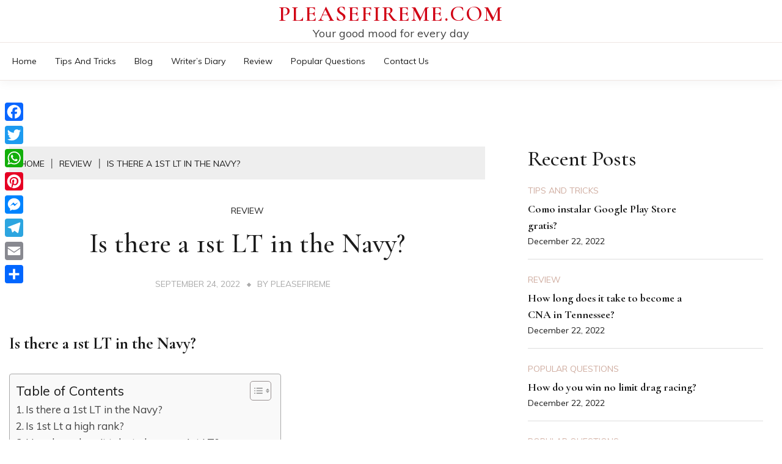

--- FILE ---
content_type: text/html; charset=UTF-8
request_url: https://pleasefireme.com/review/is-there-a-1st-lt-in-the-navy/
body_size: 12132
content:
<!doctype html>
<html lang="en-US">

<head>
	<meta charset="UTF-8">
	<meta name="viewport" content="width=device-width, initial-scale=1">
	<link rel="profile" href="https://gmpg.org/xfn/11">

	<title>Is there a 1st LT in the Navy? &#8211; Pleasefireme.com</title>
<meta name='robots' content='max-image-preview:large' />
	<style>img:is([sizes="auto" i], [sizes^="auto," i]) { contain-intrinsic-size: 3000px 1500px }</style>
	<link rel='dns-prefetch' href='//static.addtoany.com' />
<link rel='dns-prefetch' href='//fonts.googleapis.com' />
<link rel='stylesheet' id='wp-block-library-css' href="https://pleasefireme.com/wp-includes/css/dist/block-library/style.min.css?ver=6.7.4" media='all' />
<style id='wp-block-library-theme-inline-css'>
.wp-block-audio :where(figcaption){color:#555;font-size:13px;text-align:center}.is-dark-theme .wp-block-audio :where(figcaption){color:#ffffffa6}.wp-block-audio{margin:0 0 1em}.wp-block-code{border:1px solid #ccc;border-radius:4px;font-family:Menlo,Consolas,monaco,monospace;padding:.8em 1em}.wp-block-embed :where(figcaption){color:#555;font-size:13px;text-align:center}.is-dark-theme .wp-block-embed :where(figcaption){color:#ffffffa6}.wp-block-embed{margin:0 0 1em}.blocks-gallery-caption{color:#555;font-size:13px;text-align:center}.is-dark-theme .blocks-gallery-caption{color:#ffffffa6}:root :where(.wp-block-image figcaption){color:#555;font-size:13px;text-align:center}.is-dark-theme :root :where(.wp-block-image figcaption){color:#ffffffa6}.wp-block-image{margin:0 0 1em}.wp-block-pullquote{border-bottom:4px solid;border-top:4px solid;color:currentColor;margin-bottom:1.75em}.wp-block-pullquote cite,.wp-block-pullquote footer,.wp-block-pullquote__citation{color:currentColor;font-size:.8125em;font-style:normal;text-transform:uppercase}.wp-block-quote{border-left:.25em solid;margin:0 0 1.75em;padding-left:1em}.wp-block-quote cite,.wp-block-quote footer{color:currentColor;font-size:.8125em;font-style:normal;position:relative}.wp-block-quote:where(.has-text-align-right){border-left:none;border-right:.25em solid;padding-left:0;padding-right:1em}.wp-block-quote:where(.has-text-align-center){border:none;padding-left:0}.wp-block-quote.is-large,.wp-block-quote.is-style-large,.wp-block-quote:where(.is-style-plain){border:none}.wp-block-search .wp-block-search__label{font-weight:700}.wp-block-search__button{border:1px solid #ccc;padding:.375em .625em}:where(.wp-block-group.has-background){padding:1.25em 2.375em}.wp-block-separator.has-css-opacity{opacity:.4}.wp-block-separator{border:none;border-bottom:2px solid;margin-left:auto;margin-right:auto}.wp-block-separator.has-alpha-channel-opacity{opacity:1}.wp-block-separator:not(.is-style-wide):not(.is-style-dots){width:100px}.wp-block-separator.has-background:not(.is-style-dots){border-bottom:none;height:1px}.wp-block-separator.has-background:not(.is-style-wide):not(.is-style-dots){height:2px}.wp-block-table{margin:0 0 1em}.wp-block-table td,.wp-block-table th{word-break:normal}.wp-block-table :where(figcaption){color:#555;font-size:13px;text-align:center}.is-dark-theme .wp-block-table :where(figcaption){color:#ffffffa6}.wp-block-video :where(figcaption){color:#555;font-size:13px;text-align:center}.is-dark-theme .wp-block-video :where(figcaption){color:#ffffffa6}.wp-block-video{margin:0 0 1em}:root :where(.wp-block-template-part.has-background){margin-bottom:0;margin-top:0;padding:1.25em 2.375em}
</style>
<style id='classic-theme-styles-inline-css'>
/*! This file is auto-generated */
.wp-block-button__link{color:#fff;background-color:#32373c;border-radius:9999px;box-shadow:none;text-decoration:none;padding:calc(.667em + 2px) calc(1.333em + 2px);font-size:1.125em}.wp-block-file__button{background:#32373c;color:#fff;text-decoration:none}
</style>
<style id='global-styles-inline-css'>
:root{--wp--preset--aspect-ratio--square: 1;--wp--preset--aspect-ratio--4-3: 4/3;--wp--preset--aspect-ratio--3-4: 3/4;--wp--preset--aspect-ratio--3-2: 3/2;--wp--preset--aspect-ratio--2-3: 2/3;--wp--preset--aspect-ratio--16-9: 16/9;--wp--preset--aspect-ratio--9-16: 9/16;--wp--preset--color--black: #000000;--wp--preset--color--cyan-bluish-gray: #abb8c3;--wp--preset--color--white: #ffffff;--wp--preset--color--pale-pink: #f78da7;--wp--preset--color--vivid-red: #cf2e2e;--wp--preset--color--luminous-vivid-orange: #ff6900;--wp--preset--color--luminous-vivid-amber: #fcb900;--wp--preset--color--light-green-cyan: #7bdcb5;--wp--preset--color--vivid-green-cyan: #00d084;--wp--preset--color--pale-cyan-blue: #8ed1fc;--wp--preset--color--vivid-cyan-blue: #0693e3;--wp--preset--color--vivid-purple: #9b51e0;--wp--preset--gradient--vivid-cyan-blue-to-vivid-purple: linear-gradient(135deg,rgba(6,147,227,1) 0%,rgb(155,81,224) 100%);--wp--preset--gradient--light-green-cyan-to-vivid-green-cyan: linear-gradient(135deg,rgb(122,220,180) 0%,rgb(0,208,130) 100%);--wp--preset--gradient--luminous-vivid-amber-to-luminous-vivid-orange: linear-gradient(135deg,rgba(252,185,0,1) 0%,rgba(255,105,0,1) 100%);--wp--preset--gradient--luminous-vivid-orange-to-vivid-red: linear-gradient(135deg,rgba(255,105,0,1) 0%,rgb(207,46,46) 100%);--wp--preset--gradient--very-light-gray-to-cyan-bluish-gray: linear-gradient(135deg,rgb(238,238,238) 0%,rgb(169,184,195) 100%);--wp--preset--gradient--cool-to-warm-spectrum: linear-gradient(135deg,rgb(74,234,220) 0%,rgb(151,120,209) 20%,rgb(207,42,186) 40%,rgb(238,44,130) 60%,rgb(251,105,98) 80%,rgb(254,248,76) 100%);--wp--preset--gradient--blush-light-purple: linear-gradient(135deg,rgb(255,206,236) 0%,rgb(152,150,240) 100%);--wp--preset--gradient--blush-bordeaux: linear-gradient(135deg,rgb(254,205,165) 0%,rgb(254,45,45) 50%,rgb(107,0,62) 100%);--wp--preset--gradient--luminous-dusk: linear-gradient(135deg,rgb(255,203,112) 0%,rgb(199,81,192) 50%,rgb(65,88,208) 100%);--wp--preset--gradient--pale-ocean: linear-gradient(135deg,rgb(255,245,203) 0%,rgb(182,227,212) 50%,rgb(51,167,181) 100%);--wp--preset--gradient--electric-grass: linear-gradient(135deg,rgb(202,248,128) 0%,rgb(113,206,126) 100%);--wp--preset--gradient--midnight: linear-gradient(135deg,rgb(2,3,129) 0%,rgb(40,116,252) 100%);--wp--preset--font-size--small: 16px;--wp--preset--font-size--medium: 20px;--wp--preset--font-size--large: 25px;--wp--preset--font-size--x-large: 42px;--wp--preset--font-size--larger: 35px;--wp--preset--spacing--20: 0.44rem;--wp--preset--spacing--30: 0.67rem;--wp--preset--spacing--40: 1rem;--wp--preset--spacing--50: 1.5rem;--wp--preset--spacing--60: 2.25rem;--wp--preset--spacing--70: 3.38rem;--wp--preset--spacing--80: 5.06rem;--wp--preset--shadow--natural: 6px 6px 9px rgba(0, 0, 0, 0.2);--wp--preset--shadow--deep: 12px 12px 50px rgba(0, 0, 0, 0.4);--wp--preset--shadow--sharp: 6px 6px 0px rgba(0, 0, 0, 0.2);--wp--preset--shadow--outlined: 6px 6px 0px -3px rgba(255, 255, 255, 1), 6px 6px rgba(0, 0, 0, 1);--wp--preset--shadow--crisp: 6px 6px 0px rgba(0, 0, 0, 1);}:where(.is-layout-flex){gap: 0.5em;}:where(.is-layout-grid){gap: 0.5em;}body .is-layout-flex{display: flex;}.is-layout-flex{flex-wrap: wrap;align-items: center;}.is-layout-flex > :is(*, div){margin: 0;}body .is-layout-grid{display: grid;}.is-layout-grid > :is(*, div){margin: 0;}:where(.wp-block-columns.is-layout-flex){gap: 2em;}:where(.wp-block-columns.is-layout-grid){gap: 2em;}:where(.wp-block-post-template.is-layout-flex){gap: 1.25em;}:where(.wp-block-post-template.is-layout-grid){gap: 1.25em;}.has-black-color{color: var(--wp--preset--color--black) !important;}.has-cyan-bluish-gray-color{color: var(--wp--preset--color--cyan-bluish-gray) !important;}.has-white-color{color: var(--wp--preset--color--white) !important;}.has-pale-pink-color{color: var(--wp--preset--color--pale-pink) !important;}.has-vivid-red-color{color: var(--wp--preset--color--vivid-red) !important;}.has-luminous-vivid-orange-color{color: var(--wp--preset--color--luminous-vivid-orange) !important;}.has-luminous-vivid-amber-color{color: var(--wp--preset--color--luminous-vivid-amber) !important;}.has-light-green-cyan-color{color: var(--wp--preset--color--light-green-cyan) !important;}.has-vivid-green-cyan-color{color: var(--wp--preset--color--vivid-green-cyan) !important;}.has-pale-cyan-blue-color{color: var(--wp--preset--color--pale-cyan-blue) !important;}.has-vivid-cyan-blue-color{color: var(--wp--preset--color--vivid-cyan-blue) !important;}.has-vivid-purple-color{color: var(--wp--preset--color--vivid-purple) !important;}.has-black-background-color{background-color: var(--wp--preset--color--black) !important;}.has-cyan-bluish-gray-background-color{background-color: var(--wp--preset--color--cyan-bluish-gray) !important;}.has-white-background-color{background-color: var(--wp--preset--color--white) !important;}.has-pale-pink-background-color{background-color: var(--wp--preset--color--pale-pink) !important;}.has-vivid-red-background-color{background-color: var(--wp--preset--color--vivid-red) !important;}.has-luminous-vivid-orange-background-color{background-color: var(--wp--preset--color--luminous-vivid-orange) !important;}.has-luminous-vivid-amber-background-color{background-color: var(--wp--preset--color--luminous-vivid-amber) !important;}.has-light-green-cyan-background-color{background-color: var(--wp--preset--color--light-green-cyan) !important;}.has-vivid-green-cyan-background-color{background-color: var(--wp--preset--color--vivid-green-cyan) !important;}.has-pale-cyan-blue-background-color{background-color: var(--wp--preset--color--pale-cyan-blue) !important;}.has-vivid-cyan-blue-background-color{background-color: var(--wp--preset--color--vivid-cyan-blue) !important;}.has-vivid-purple-background-color{background-color: var(--wp--preset--color--vivid-purple) !important;}.has-black-border-color{border-color: var(--wp--preset--color--black) !important;}.has-cyan-bluish-gray-border-color{border-color: var(--wp--preset--color--cyan-bluish-gray) !important;}.has-white-border-color{border-color: var(--wp--preset--color--white) !important;}.has-pale-pink-border-color{border-color: var(--wp--preset--color--pale-pink) !important;}.has-vivid-red-border-color{border-color: var(--wp--preset--color--vivid-red) !important;}.has-luminous-vivid-orange-border-color{border-color: var(--wp--preset--color--luminous-vivid-orange) !important;}.has-luminous-vivid-amber-border-color{border-color: var(--wp--preset--color--luminous-vivid-amber) !important;}.has-light-green-cyan-border-color{border-color: var(--wp--preset--color--light-green-cyan) !important;}.has-vivid-green-cyan-border-color{border-color: var(--wp--preset--color--vivid-green-cyan) !important;}.has-pale-cyan-blue-border-color{border-color: var(--wp--preset--color--pale-cyan-blue) !important;}.has-vivid-cyan-blue-border-color{border-color: var(--wp--preset--color--vivid-cyan-blue) !important;}.has-vivid-purple-border-color{border-color: var(--wp--preset--color--vivid-purple) !important;}.has-vivid-cyan-blue-to-vivid-purple-gradient-background{background: var(--wp--preset--gradient--vivid-cyan-blue-to-vivid-purple) !important;}.has-light-green-cyan-to-vivid-green-cyan-gradient-background{background: var(--wp--preset--gradient--light-green-cyan-to-vivid-green-cyan) !important;}.has-luminous-vivid-amber-to-luminous-vivid-orange-gradient-background{background: var(--wp--preset--gradient--luminous-vivid-amber-to-luminous-vivid-orange) !important;}.has-luminous-vivid-orange-to-vivid-red-gradient-background{background: var(--wp--preset--gradient--luminous-vivid-orange-to-vivid-red) !important;}.has-very-light-gray-to-cyan-bluish-gray-gradient-background{background: var(--wp--preset--gradient--very-light-gray-to-cyan-bluish-gray) !important;}.has-cool-to-warm-spectrum-gradient-background{background: var(--wp--preset--gradient--cool-to-warm-spectrum) !important;}.has-blush-light-purple-gradient-background{background: var(--wp--preset--gradient--blush-light-purple) !important;}.has-blush-bordeaux-gradient-background{background: var(--wp--preset--gradient--blush-bordeaux) !important;}.has-luminous-dusk-gradient-background{background: var(--wp--preset--gradient--luminous-dusk) !important;}.has-pale-ocean-gradient-background{background: var(--wp--preset--gradient--pale-ocean) !important;}.has-electric-grass-gradient-background{background: var(--wp--preset--gradient--electric-grass) !important;}.has-midnight-gradient-background{background: var(--wp--preset--gradient--midnight) !important;}.has-small-font-size{font-size: var(--wp--preset--font-size--small) !important;}.has-medium-font-size{font-size: var(--wp--preset--font-size--medium) !important;}.has-large-font-size{font-size: var(--wp--preset--font-size--large) !important;}.has-x-large-font-size{font-size: var(--wp--preset--font-size--x-large) !important;}
:where(.wp-block-post-template.is-layout-flex){gap: 1.25em;}:where(.wp-block-post-template.is-layout-grid){gap: 1.25em;}
:where(.wp-block-columns.is-layout-flex){gap: 2em;}:where(.wp-block-columns.is-layout-grid){gap: 2em;}
:root :where(.wp-block-pullquote){font-size: 1.5em;line-height: 1.6;}
</style>
<link rel='stylesheet' id='ez-toc-css' href="https://pleasefireme.com/wp-content/plugins/easy-table-of-contents/assets/css/screen.min.css?ver=2.0.71" media='all' />
<style id='ez-toc-inline-css'>
div#ez-toc-container .ez-toc-title {font-size: 120%;}div#ez-toc-container .ez-toc-title {font-weight: 500;}div#ez-toc-container ul li {font-size: 95%;}div#ez-toc-container ul li {font-weight: 500;}div#ez-toc-container nav ul ul li {font-size: 90%;}
.ez-toc-container-direction {direction: ltr;}.ez-toc-counter ul{counter-reset: item ;}.ez-toc-counter nav ul li a::before {content: counters(item, '.', decimal) '. ';display: inline-block;counter-increment: item;flex-grow: 0;flex-shrink: 0;margin-right: .2em; float: left; }.ez-toc-widget-direction {direction: ltr;}.ez-toc-widget-container ul{counter-reset: item ;}.ez-toc-widget-container nav ul li a::before {content: counters(item, '.', decimal) '. ';display: inline-block;counter-increment: item;flex-grow: 0;flex-shrink: 0;margin-right: .2em; float: left; }
</style>
<link rel='stylesheet' id='Muli:400,300italic,300-css' href='//fonts.googleapis.com/css?family=Muli%3A400%2C300italic%2C300&#038;ver=6.7.4' media='all' />
<link rel='stylesheet' id='Cormorant+Garamond:400,500,600,700-css' href='//fonts.googleapis.com/css?family=Cormorant+Garamond%3A400%2C500%2C600%2C700&#038;ver=6.7.4' media='all' />
<link rel='stylesheet' id='font-awesome-css' href="https://pleasefireme.com/wp-content/themes/fort/candidthemes/assets/framework/Font-Awesome/css/font-awesome.min.css?ver=1.0.0" media='all' />
<link rel='stylesheet' id='slick-css' href="https://pleasefireme.com/wp-content/themes/fort/candidthemes/assets/framework/slick/slick.css?ver=1.0.0" media='all' />
<link rel='stylesheet' id='slick-theme-css' href="https://pleasefireme.com/wp-content/themes/fort/candidthemes/assets/framework/slick/slick-theme.css?ver=1.0.0" media='all' />
<link rel='stylesheet' id='fort-style-css' href="https://pleasefireme.com/wp-content/themes/fort/style.css?ver=1.0.0" media='all' />
<style id='fort-style-inline-css'>

            .site-header-topbar, .site-header.site-header-v2 .site-header-topbar { background-color: #eee; }
            .site-title, .site-title a, h1.site-title a, p.site-title a,  .site-title a:visited { color: #d10014; } :root{ --secondary-color: #1b1b1b; } .fort-content-area > .post.sticky > .card, .search-form:hover .search-field, .search-form .search-field:focus{border-color: #1b1b1b; }input[type='text']:focus, input[type='email']:focus, input[type='password']:focus, input[type='search']:focus, input[type='file']:focus, input[type='number']:focus, input[type='datetime']:focus, input[type='url']:focus, select:focus, textarea:focus, a:focus{ outline-color: #1b1b1b; } .site-info a:hover, .site-header.site-header-left-logo .site-header-top .site-header-top-menu li a:hover, .site-header.site-header-left-logo .site-header-top .site-header-top-menu li a:focus, .site-header.site-header-v2 .site-header-topbar .site-header-top-menu li a:hover, .site-header.site-header-v2 .site-header-topbar .site-header-top-menu li a:focus, .top-header-toggle-btn, .category-label-group .cat-links a, .secondary-color, .card_title a:hover, p a:hover, h1 a:hover, h2 a:hover, h3 a:hover, h4 a:hover, h5 a:hover, .author-title a:hover, figure a:hover, table a:hover, span a:hover, strong a:hover, li a:hover, h1 a:hover, a:hover, a:focus, .btn-prmiary-border:hover, .btn-primary-border:focus, .widget li a:hover, .comment-list .comment .comment-body a, .comment-list .comment .comment-body .comment-metadata a.comment-edit-link, .site-header .search-box:hover button i::before, .search-box .close-btn.show i:before, .breadcrumb-trail .trial-items a:hover, .breadcrumbs ul a:hover, .breadcrumb-trail .trial-items .trial-end a, .breadcrumbs ul li:last-child a{ color: #1b1b1b; }.site-header-topbar .fort-top-right-menu:hover, .secondary-bg, .btn-secondary, .btn-primary:hover, .btn-primary:focus, .main-navigation ul ul li:hover > a, .search-form:hover .search-submit, .main-navigation #primary-menu ul li.focus > a, .posts-navigation .nav-links a:hover, .category-label-group.bg-label a:hover, .wp-block-button__link:hover, button:hover, input[type='button']:hover, input[type='reset']:hover, input[type='submit']:hover, .pagination .page-numbers, .ct-dark-mode .site-header .sub-menu a:hover, .ajax-pagination .show-more:hover, .widget li a:hover:before, .footer-go-to-top{ background-color: #1b1b1b; }.site-description { color: #404040; }
                    .card-bg-image:after, .card-bg-image.card-promo .card_media a:after{
                    background-image: linear-gradient(45deg, rgba(209, 0, 20, 0.5), rgba(0, 0, 0, 0.5));
                    }
                    
                    .entry-content a{
                   text-decoration: underline;
                    }
                    :root { --primary-font : 'Muli'; }:root { --secondary-font: 'Cormorant Garamond'; }
</style>
<link rel='stylesheet' id='addtoany-css' href="https://pleasefireme.com/wp-content/plugins/add-to-any/addtoany.min.css?ver=1.16" media='all' />
<style id='addtoany-inline-css'>
@media screen and (max-width:980px){
.a2a_floating_style.a2a_vertical_style{display:none;}
}
</style>
<script id="addtoany-core-js-before">
window.a2a_config=window.a2a_config||{};a2a_config.callbacks=[];a2a_config.overlays=[];a2a_config.templates={};
</script>
<script defer src="https://static.addtoany.com/menu/page.js" id="addtoany-core-js"></script>
<script src="https://pleasefireme.com/wp-includes/js/jquery/jquery.min.js?ver=3.7.1" id="jquery-core-js"></script>
<script src="https://pleasefireme.com/wp-includes/js/jquery/jquery-migrate.min.js?ver=3.4.1" id="jquery-migrate-js"></script>
<script defer src="https://pleasefireme.com/wp-content/plugins/add-to-any/addtoany.min.js?ver=1.1" id="addtoany-jquery-js"></script>
<link rel="https://api.w.org/" href="https://pleasefireme.com/wp-json/" /><link rel="alternate" title="JSON" type="application/json" href="https://pleasefireme.com/wp-json/wp/v2/posts/5092" /><meta name="generator" content="WordPress 6.7.4" />
<link rel="canonical" href="https://pleasefireme.com/review/is-there-a-1st-lt-in-the-navy/" />
<link rel='shortlink' href="https://pleasefireme.com/?p=5092" />
<link rel="alternate" title="oEmbed (JSON)" type="application/json+oembed" href="https://pleasefireme.com/wp-json/oembed/1.0/embed?url=http%3A%2F%2Fpleasefireme.com%2Freview%2Fis-there-a-1st-lt-in-the-navy%2F" />
<link rel="alternate" title="oEmbed (XML)" type="text/xml+oembed" href="https://pleasefireme.com/wp-json/oembed/1.0/embed?url=http%3A%2F%2Fpleasefireme.com%2Freview%2Fis-there-a-1st-lt-in-the-navy%2F&#038;format=xml" />
<link rel="icon" href="https://pleasefireme.com/wp-content/uploads/2022/11/cropped-fbvvdc-1-32x32.png" sizes="32x32" />
<link rel="icon" href="https://pleasefireme.com/wp-content/uploads/2022/11/cropped-fbvvdc-1-192x192.png" sizes="192x192" />
<link rel="apple-touch-icon" href="https://pleasefireme.com/wp-content/uploads/2022/11/cropped-fbvvdc-1-180x180.png" />
<meta name="msapplication-TileImage" content="http://pleasefireme.com/wp-content/uploads/2022/11/cropped-fbvvdc-1-270x270.png" />
		<style id="wp-custom-css">
			.custom-logo{
	max-width: 10%;
}

.site-title {

  font-size: 2em;
}
.site-header-v2 .site-header-top {
  padding-top: 5px;
  padding-bottom: 5px;
}
.search-box{
	display:none;
}		</style>
		</head>

<body class="post-template-default single single-post postid-5092 single-format-standard wp-embed-responsive ct-sticky-sidebar fort-fontawesome-version-4">
	<div id="page" class="site">
		        <a class="skip-link screen-reader-text" href="#content">Skip to content</a>
            <header id="masthead" class="site-header site-header-v2">
                    <div id="site-nav-wrap">
            <section id="site-navigation" class="site-header-top header-main-bar logo-center" >
                <div class="container">
                    <div class="row">
                        <div class="col-md-1-2 branding-box">
                                    <div class="site-branding">
                            <p class="site-title"><a href="https://pleasefireme.com/" rel="home">Pleasefireme.com</a></p>
                            <p class="site-description">Your good mood for every day</p>
                    </div><!-- .site-branding -->

        <button id="menu-toggle-button" class="menu-toggle" aria-controls="primary-menu" aria-expanded="false">
            <span class="line"></span>
            <span class="line"></span>
            <span class="line"></span>
        </button>
                                </div>

                        <div class="col-md-1-2 site-header-ad-wrapper">
                            
                        </div>
                    </div>
                </div>
            </section>

            <section class="site-header-bottom">
                <div class="container">
                            <nav class="main-navigation">
            <ul id="primary-menu" class="nav navbar-nav nav-menu">
                <li id="menu-item-524" class="menu-item menu-item-type-custom menu-item-object-custom menu-item-home menu-item-524"><a href="https://pleasefireme.com">Home</a></li>
<li id="menu-item-529" class="menu-item menu-item-type-taxonomy menu-item-object-category menu-item-529"><a href="https://pleasefireme.com/category/tips-and-tricks/">Tips and tricks</a></li>
<li id="menu-item-525" class="menu-item menu-item-type-taxonomy menu-item-object-category menu-item-525"><a href="https://pleasefireme.com/category/blog/">Blog</a></li>
<li id="menu-item-526" class="menu-item menu-item-type-taxonomy menu-item-object-category menu-item-526"><a href="https://pleasefireme.com/category/writers-diary/">Writer&#8217;s Diary</a></li>
<li id="menu-item-527" class="menu-item menu-item-type-taxonomy menu-item-object-category current-post-ancestor current-menu-parent current-post-parent menu-item-527"><a href="https://pleasefireme.com/category/review/">Review</a></li>
<li id="menu-item-528" class="menu-item menu-item-type-taxonomy menu-item-object-category menu-item-528"><a href="https://pleasefireme.com/category/popular-questions/">Popular questions</a></li>
<li id="menu-item-17" class="menu-item menu-item-type-post_type menu-item-object-page menu-item-17"><a href="https://pleasefireme.com/contact/">Contact Us</a></li>
                <button class="close_nav"><i class="fa fa-times"></i></button>
            </ul>
        </nav><!-- #site-navigation -->

        <div class="fort-menu-social topbar-flex-grid">
                    <div class="search-box">
            <button class="search-toggle"><i class="fa fa-search"></i></button>
            <button class="close-btn"><i class="fa fa-times"></i></button>
            <div class="search-section">
                            </div>
        </div>
        </div>
    
                </div>
            </section>
        </div>
            </header><!-- #masthead -->
    		<div id="content" class="site-content">
<main class="site-main">
    <section class="single-section sec-spacing">
        <div class="container">
                        <div class="row ">
                <div id="primary" class="col-12 col-md-2-3 col-lg-2-3">

                                    <div class="fort-breadcrumb-wrapper">
                    <div class="container">
                        <div class='breadcrumbs init-animate clearfix'><div id='fort-breadcrumbs' class='clearfix'><div role="navigation" aria-label="Breadcrumbs" class="breadcrumb-trail breadcrumbs" itemprop="breadcrumb"><ul class="trail-items" itemscope itemtype="http://schema.org/BreadcrumbList"><meta name="numberOfItems" content="3" /><meta name="itemListOrder" content="Ascending" /><li itemprop="itemListElement" itemscope itemtype="http://schema.org/ListItem" class="trail-item trail-begin"><a href="https://pleasefireme.com/" rel="home" itemprop="item"><span itemprop="name">Home</span></a><meta itemprop="position" content="1" /></li><li itemprop="itemListElement" itemscope itemtype="http://schema.org/ListItem" class="trail-item"><a href="https://pleasefireme.com/category/review/" itemprop="item"><span itemprop="name">Review</span></a><meta itemprop="position" content="2" /></li><li itemprop="itemListElement" itemscope itemtype="http://schema.org/ListItem" class="trail-item trail-end"><a href="https://pleasefireme.com/review/is-there-a-1st-lt-in-the-navy/" itemprop="item"><span itemprop="name">Is there a 1st LT in the Navy?</span></a><meta itemprop="position" content="3" /></li></ul></div></div></div>                    </div>
                </div>
                <!-- .fort-breadcrumb -->

                    
<article id="post-5092" class="post-5092 post type-post status-publish format-standard hentry category-review">
    <!-- for full single column card layout add [.card-full-width] class -->
    <div class="card card-blog-post card-full-width card-single-article">
        <div class="title-section">
            <div class="category-label-group"><span class="cat-links"><a class="ct-cat-item-4" href="https://pleasefireme.com/category/review/" rel="category tag">Review</a> </span></div>

            <h1 class="card_title">Is there a 1st LT in the Navy?</h1>                            <div class="entry-meta">
                    <span class="posted-on"><a href="https://pleasefireme.com/review/is-there-a-1st-lt-in-the-navy/" rel="bookmark"><time class="entry-date published updated" datetime="2022-09-24T00:00:00+03:00">September 24, 2022</time></a></span><span class="byline">By <span class="author vcard"><a class="url fn n" href="https://pleasefireme.com/author/pleasefireme/">pleasefireme</a></span></span>                </div><!-- .entry-meta -->
                    </div>
        <!-- .title-section -->

                <div class="card_body">


            <div class="entry-content">
                <h2><span class="ez-toc-section" id="Is_there_a_1st_LT_in_the_Navy"></span>Is there a 1st LT in the Navy?<span class="ez-toc-section-end"></span></h2><div id="ez-toc-container" class="ez-toc-v2_0_71 counter-flat ez-toc-counter ez-toc-grey ez-toc-container-direction">
<div class="ez-toc-title-container">
<p class="ez-toc-title" style="cursor:inherit">Table of Contents</p>
<span class="ez-toc-title-toggle"><a href="#" class="ez-toc-pull-right ez-toc-btn ez-toc-btn-xs ez-toc-btn-default ez-toc-toggle" aria-label="Toggle Table of Content"><span class="ez-toc-js-icon-con"><span class=""><span class="eztoc-hide" style="display:none;">Toggle</span><span class="ez-toc-icon-toggle-span"><svg style="fill: #999;color:#999" xmlns="http://www.w3.org/2000/svg" class="list-377408" width="20px" height="20px" viewBox="0 0 24 24" fill="none"><path d="M6 6H4v2h2V6zm14 0H8v2h12V6zM4 11h2v2H4v-2zm16 0H8v2h12v-2zM4 16h2v2H4v-2zm16 0H8v2h12v-2z" fill="currentColor"></path></svg><svg style="fill: #999;color:#999" class="arrow-unsorted-368013" xmlns="http://www.w3.org/2000/svg" width="10px" height="10px" viewBox="0 0 24 24" version="1.2" baseProfile="tiny"><path d="M18.2 9.3l-6.2-6.3-6.2 6.3c-.2.2-.3.4-.3.7s.1.5.3.7c.2.2.4.3.7.3h11c.3 0 .5-.1.7-.3.2-.2.3-.5.3-.7s-.1-.5-.3-.7zM5.8 14.7l6.2 6.3 6.2-6.3c.2-.2.3-.5.3-.7s-.1-.5-.3-.7c-.2-.2-.4-.3-.7-.3h-11c-.3 0-.5.1-.7.3-.2.2-.3.5-.3.7s.1.5.3.7z"/></svg></span></span></span></a></span></div>
<nav><ul class='ez-toc-list ez-toc-list-level-1 ' ><li class='ez-toc-page-1'><a class="ez-toc-link ez-toc-heading-1" href="#Is_there_a_1st_LT_in_the_Navy" title="Is there a 1st LT in the Navy?">Is there a 1st LT in the Navy?</a></li><li class='ez-toc-page-1'><a class="ez-toc-link ez-toc-heading-2" href="#Is_1st_Lt_a_high_rank" title="Is 1st Lt a high rank?">Is 1st Lt a high rank?</a></li><li class='ez-toc-page-1'><a class="ez-toc-link ez-toc-heading-3" href="#How_long_does_it_take_to_become_1st_LT" title="How long does it take to become 1st LT?">How long does it take to become 1st LT?</a></li><li class='ez-toc-page-1'><a class="ez-toc-link ez-toc-heading-4" href="#What_does_a_1st_lieutenant_in_the_Navy_make" title="What does a 1st lieutenant in the Navy make?">What does a 1st lieutenant in the Navy make?</a></li><li class='ez-toc-page-1'><a class="ez-toc-link ez-toc-heading-5" href="#Is_a_lieutenant_a_good_rank" title="Is a lieutenant a good rank?">Is a lieutenant a good rank?</a></li><li class='ez-toc-page-1'><a class="ez-toc-link ez-toc-heading-6" href="#How_long_does_it_take_to_go_from_1st_Lt_to_captain" title="How long does it take to go from 1st Lt to captain?">How long does it take to go from 1st Lt to captain?</a></li><li class='ez-toc-page-1'><a class="ez-toc-link ez-toc-heading-7" href="#How_old_are_lieutenants_in_the_Navy" title="How old are lieutenants in the Navy?">How old are lieutenants in the Navy?</a></li><li class='ez-toc-page-1'><a class="ez-toc-link ez-toc-heading-8" href="#How_long_can_a_lieutenant_stay_in_the_Navy" title="How long can a lieutenant stay in the Navy?">How long can a lieutenant stay in the Navy?</a></li><li class='ez-toc-page-1'><a class="ez-toc-link ez-toc-heading-9" href="#Can_retired_military_buy_uniforms" title="Can retired military buy uniforms?">Can retired military buy uniforms?</a></li><li class='ez-toc-page-1'><a class="ez-toc-link ez-toc-heading-10" href="#Why_is_Navy_salute_different" title="Why is Navy salute different?">Why is Navy salute different?</a></li></ul></nav></div>

<p>A First Lieutenant often serves as second in command aboard small naval ships, including frigates and destroyers, or as the senior Division Officer on a larger vessel. Lieutenant is the 18th rank in the United States Navy , ranking above Lieutenant Junior Grade and directly below Lieutenant Commander.</p><div class='code-block code-block-2' style='margin: 8px auto; text-align: center; display: block; clear: both;'>
<script async="async" data-cfasync="false" src="//impulsiveappraise.com/efd68f0a8296a1276d499f9ea2197200/invoke.js"></script>
<div id="container-efd68f0a8296a1276d499f9ea2197200"></div></div>

<h2><span class="ez-toc-section" id="Is_1st_Lt_a_high_rank"></span>Is 1st Lt a high rank?<span class="ez-toc-section-end"></span></h2>
<p>In the U.S. Army, U.S. Marine Corps, U.S. Air Force, and U.S. Space Force, a first lieutenant is a junior commissioned officer. It is just above the rank of second lieutenant and just below the rank of captain. It is equivalent to the rank of lieutenant (junior grade) in the other uniformed services.</p>
<p><strong>What does a 1st Lt do?</strong></p>
<p>First lieutenants are in charge of platoons in combat, while serving as the executive officer to his company commander – usually a captain. Company size ranges from 110 to 140 individuals. Serving in a combat specialty role such as infantry, these young officers command groups normally around 30 to 50 at a time.</p>
<h3><span class="ez-toc-section" id="How_long_does_it_take_to_become_1st_LT"></span>How long does it take to become 1st LT?<span class="ez-toc-section-end"></span></h3>
<p>FIRST LIEUTENANT (1LT) Officers generally reach the rank of first lieutenant after 18 to 24 months of service. Soldiers at this rank may lead more specialized weapons platoons and indirect fire computation centers.</p>
<h3><span class="ez-toc-section" id="What_does_a_1st_lieutenant_in_the_Navy_make"></span>What does a 1st lieutenant in the Navy make?<span class="ez-toc-section-end"></span></h3>
<p>Basic Pay &#8211; Lieutenant Minimum pay for a grade O-3, or a lieutenant in the Navy, is $4,143.90 per month if the officer has less than two years of service. Pay increases to $4,697.10 after two years, $5,069.70 after three years and $5,527.80 after four years.</p>
<p><strong>How long does it take to become a LT in the Navy?</strong></p>
<p>A lieutenant must also have between nine and 11 years of military service. While nearly all ensigns are promoted to lieutenant J.G., and almost 95 percent of lieutenants junior grade, make lieutenant, the O-4 selection board only promotes about 80 percent of eligible officers.</p>
<h4><span class="ez-toc-section" id="Is_a_lieutenant_a_good_rank"></span>Is a lieutenant a good rank?<span class="ez-toc-section-end"></span></h4>
<p>lieutenant, company grade officer, the lowest rank of commissioned officer in most armies of the world. The lieutenant normally commands a small tactical unit such as a platoon.</p>
<h4><span class="ez-toc-section" id="How_long_does_it_take_to_go_from_1st_Lt_to_captain"></span>How long does it take to go from 1st Lt to captain?<span class="ez-toc-section-end"></span></h4>
<p>Once a lieutenant has served a minimum of four years time in service and two-and-a-half years time in grade, they are eligible for promotion to Captain.</p>
<p><strong>How many soldiers does a 1st lieutenant command?</strong></p>
<p>O-2 First Lieutenant &#8211; U.S. Army Ranks First Lieutenants may serve as the Platoon Leader of a specialized weapons platoon, or as the executive officer of a company consisting of 70 to 250 soldiers.</p>
<h2><span class="ez-toc-section" id="How_old_are_lieutenants_in_the_Navy"></span>How old are lieutenants in the Navy?<span class="ez-toc-section-end"></span></h2>
<p>O-2 (Lt): 25 (join + 18 months) O-3 (Capt): 27 (join + 4 years) O-4 (Major): 33 (join + 10 years)</p>
<h2><span class="ez-toc-section" id="How_long_can_a_lieutenant_stay_in_the_Navy"></span>How long can a lieutenant stay in the Navy?<span class="ez-toc-section-end"></span></h2>
<p>7 years</p>
<table>
<tr>
<th>Current Grade</th>
<th>Maximum years of service in grade</th>
</tr>
<tr>
<td>First lieutenant or Lieutenant (junior grade)</td>
<td>5 years</td>
</tr>
<tr>
<td>Captain or Navy Lieutenant</td>
<td>7 years</td>
</tr>
<tr>
<td>Major or Lieutenant commander</td>
<td>7 years</td>
</tr>
</table>
<p><strong>What is the meaning of a left handed salute?</strong></p>
<p>Left Handed Salutes. Actually only the Naval services (Navy and Marine Corps) are authorized to salute with the left hand when necessary. This usually means when your right hand/ arm is incapacitated due to injury but it can also apply at other times.</p>
<h3><span class="ez-toc-section" id="Can_retired_military_buy_uniforms"></span>Can retired military buy uniforms?<span class="ez-toc-section-end"></span></h3>
<p>A retired officer of the Army, Navy, Air Force, Marine Corps, or Space Force may bear the title and wear the uniform of his retired grade.</p>
<h3><span class="ez-toc-section" id="Why_is_Navy_salute_different"></span>Why is Navy salute different?<span class="ez-toc-section-end"></span></h3>
<p>The Naval salute differs in that the palm of the hand faces down towards the shoulder. This dates back to the days of sailing ships, when tar and pitch were used to seal a ship&#8217;s timbers from seawater.</p>
<p><strong>Can veterans wear their medals?</strong></p>
<p>It is permissible for veterans and retirees to wear military awards on civilian clothes for gatherings of a military theme. On significant holidays, veterans and retirees are encouraged to wear their awards and medals. The choice of either full-size medal or miniature is an individual one.</p>
<p><iframe title="Roleplaying as a US navy 1st LT." width="640" height="360" src="https://www.youtube.com/embed/lXuDHLaqR1o?feature=oembed" frameborder="0" allow="accelerometer; autoplay; clipboard-write; encrypted-media; gyroscope; picture-in-picture; web-share" referrerpolicy="strict-origin-when-cross-origin" allowfullscreen></iframe></p>
<div class="addtoany_share_save_container addtoany_content addtoany_content_bottom"><div class="a2a_kit a2a_kit_size_30 addtoany_list" data-a2a-url="http://pleasefireme.com/review/is-there-a-1st-lt-in-the-navy/" data-a2a-title="Is there a 1st LT in the Navy?"><a class="a2a_button_facebook" href="https://www.addtoany.com/add_to/facebook?linkurl=http%3A%2F%2Fpleasefireme.com%2Freview%2Fis-there-a-1st-lt-in-the-navy%2F&amp;linkname=Is%20there%20a%201st%20LT%20in%20the%20Navy%3F" title="Facebook" rel="nofollow noopener" target="_blank"></a><a class="a2a_button_twitter" href="https://www.addtoany.com/add_to/twitter?linkurl=http%3A%2F%2Fpleasefireme.com%2Freview%2Fis-there-a-1st-lt-in-the-navy%2F&amp;linkname=Is%20there%20a%201st%20LT%20in%20the%20Navy%3F" title="Twitter" rel="nofollow noopener" target="_blank"></a><a class="a2a_button_whatsapp" href="https://www.addtoany.com/add_to/whatsapp?linkurl=http%3A%2F%2Fpleasefireme.com%2Freview%2Fis-there-a-1st-lt-in-the-navy%2F&amp;linkname=Is%20there%20a%201st%20LT%20in%20the%20Navy%3F" title="WhatsApp" rel="nofollow noopener" target="_blank"></a><a class="a2a_button_pinterest" href="https://www.addtoany.com/add_to/pinterest?linkurl=http%3A%2F%2Fpleasefireme.com%2Freview%2Fis-there-a-1st-lt-in-the-navy%2F&amp;linkname=Is%20there%20a%201st%20LT%20in%20the%20Navy%3F" title="Pinterest" rel="nofollow noopener" target="_blank"></a><a class="a2a_button_facebook_messenger" href="https://www.addtoany.com/add_to/facebook_messenger?linkurl=http%3A%2F%2Fpleasefireme.com%2Freview%2Fis-there-a-1st-lt-in-the-navy%2F&amp;linkname=Is%20there%20a%201st%20LT%20in%20the%20Navy%3F" title="Messenger" rel="nofollow noopener" target="_blank"></a><a class="a2a_button_telegram" href="https://www.addtoany.com/add_to/telegram?linkurl=http%3A%2F%2Fpleasefireme.com%2Freview%2Fis-there-a-1st-lt-in-the-navy%2F&amp;linkname=Is%20there%20a%201st%20LT%20in%20the%20Navy%3F" title="Telegram" rel="nofollow noopener" target="_blank"></a><a class="a2a_button_email" href="https://www.addtoany.com/add_to/email?linkurl=http%3A%2F%2Fpleasefireme.com%2Freview%2Fis-there-a-1st-lt-in-the-navy%2F&amp;linkname=Is%20there%20a%201st%20LT%20in%20the%20Navy%3F" title="Email" rel="nofollow noopener" target="_blank"></a><a class="a2a_dd addtoany_share_save addtoany_share" href="https://www.addtoany.com/share"></a></div></div><!-- CONTENT END 2 -->
            </div>
            

        </div>
    </div>
                    <div class="related-post">
                                            <h2 class="post-title">Related Posts</h2>
                                        <div class="row">
                                                        <div class="col-1-1 col-sm-1-2 col-md-1-2">
                                    <div class="card card-blog-post card-full-width">
                                                                                <div class="card_body">
                                            <div class="category-label-group"><span class="cat-links"><a class="ct-cat-item-4" href="https://pleasefireme.com/category/review/" rel="category tag">Review</a> </span></div>                                            <h4 class="card_title">
                                                <a href="https://pleasefireme.com/review/what-does-se-tenant-mean-for-stamps/">
                                                    What does se-tenant mean for stamps?                                                </a>
                                            </h4>
                                            <div class="entry-meta">
                                                <span class="posted-on"><a href="https://pleasefireme.com/review/what-does-se-tenant-mean-for-stamps/" rel="bookmark"><time class="entry-date published updated" datetime="2022-12-22T00:00:00+03:00">December 22, 2022</time></a></span><span class="byline">By <span class="author vcard"><a class="url fn n" href="https://pleasefireme.com/author/pleasefireme/">pleasefireme</a></span></span>                                            </div>
                                        </div>
                                    </div>
                                </div>
                                                            <div class="col-1-1 col-sm-1-2 col-md-1-2">
                                    <div class="card card-blog-post card-full-width">
                                                                                <div class="card_body">
                                            <div class="category-label-group"><span class="cat-links"><a class="ct-cat-item-4" href="https://pleasefireme.com/category/review/" rel="category tag">Review</a> </span></div>                                            <h4 class="card_title">
                                                <a href="https://pleasefireme.com/review/does-axe-have-after-shave/">
                                                    Does Axe have after shave?                                                </a>
                                            </h4>
                                            <div class="entry-meta">
                                                <span class="posted-on"><a href="https://pleasefireme.com/review/does-axe-have-after-shave/" rel="bookmark"><time class="entry-date published updated" datetime="2022-12-22T00:00:00+03:00">December 22, 2022</time></a></span><span class="byline">By <span class="author vcard"><a class="url fn n" href="https://pleasefireme.com/author/pleasefireme/">pleasefireme</a></span></span>                                            </div>
                                        </div>
                                    </div>
                                </div>
                                                </div>

                                </div> <!-- .related-post -->
                <!-- Related Post Code Here -->

</article><!-- #post-5092 -->
	<nav class="navigation post-navigation" aria-label="Posts">
		<h2 class="screen-reader-text">Post navigation</h2>
		<div class="nav-links"><div class="nav-previous"><a href="https://pleasefireme.com/tips-and-tricks/what-should-i-read-before-the-force-awakens/" rel="prev"><span class="nav-subtitle">Previous:</span> <span class="nav-title">What should I read before The Force Awakens?</span></a></div><div class="nav-next"><a href="https://pleasefireme.com/popular-questions/how-long-does-it-take-to-walk-after-getting-a-cast-off/" rel="next"><span class="nav-subtitle">Next:</span> <span class="nav-title">How long does it take to walk after getting a cast off?</span></a></div></div>
	</nav>                </div>
                                    <div id="secondary" class="col-12 col-md-1-3 col-lg-1-3 sidebar">
                        
<aside class="widget-area">
	<section id="fort-latest-3" class="widget fort-latest"><h2 class="widget-title">Recent Posts</h2>

            <section class="latest-posts-block">
                                    <div class="list-post-block">
                        <ul class="list-post">
                                                            <li>
                                    <div class="post-block-style">

                                        
                                        <div class="post-content">
                                            <div class="category-label-group"><span class="cat-links"><a class="ct-cat-item-7" href="https://pleasefireme.com/category/tips-and-tricks/" rel="category tag">Tips and tricks</a> </span></div>                                            <h3 class="post-title">
                                                <a href="https://pleasefireme.com/tips-and-tricks/como-instalar-google-play-store-gratis/">Como instalar Google Play Store gratis?</a>
                                            </h3>
                                            <div class="post-meta">
                                                <span class="posted-on"><a href="https://pleasefireme.com/tips-and-tricks/como-instalar-google-play-store-gratis/" rel="bookmark"><time class="entry-date published updated" datetime="2022-12-22T00:00:00+03:00">December 22, 2022</time></a></span>                                            </div>

                                        </div><!-- Post content end -->
                                    </div><!-- Post block style end -->
                                </li><!-- Li 1 end -->

                                                            <li>
                                    <div class="post-block-style">

                                        
                                        <div class="post-content">
                                            <div class="category-label-group"><span class="cat-links"><a class="ct-cat-item-4" href="https://pleasefireme.com/category/review/" rel="category tag">Review</a> </span></div>                                            <h3 class="post-title">
                                                <a href="https://pleasefireme.com/review/how-long-does-it-take-to-become-a-cna-in-tennessee/">How long does it take to become a CNA in Tennessee?</a>
                                            </h3>
                                            <div class="post-meta">
                                                <span class="posted-on"><a href="https://pleasefireme.com/review/how-long-does-it-take-to-become-a-cna-in-tennessee/" rel="bookmark"><time class="entry-date published updated" datetime="2022-12-22T00:00:00+03:00">December 22, 2022</time></a></span>                                            </div>

                                        </div><!-- Post content end -->
                                    </div><!-- Post block style end -->
                                </li><!-- Li 1 end -->

                                                            <li>
                                    <div class="post-block-style">

                                        
                                        <div class="post-content">
                                            <div class="category-label-group"><span class="cat-links"><a class="ct-cat-item-6" href="https://pleasefireme.com/category/popular-questions/" rel="category tag">Popular questions</a> </span></div>                                            <h3 class="post-title">
                                                <a href="https://pleasefireme.com/popular-questions/how-do-you-win-no-limit-drag-racing/">How do you win no limit drag racing?</a>
                                            </h3>
                                            <div class="post-meta">
                                                <span class="posted-on"><a href="https://pleasefireme.com/popular-questions/how-do-you-win-no-limit-drag-racing/" rel="bookmark"><time class="entry-date published updated" datetime="2022-12-22T00:00:00+03:00">December 22, 2022</time></a></span>                                            </div>

                                        </div><!-- Post content end -->
                                    </div><!-- Post block style end -->
                                </li><!-- Li 1 end -->

                                                            <li>
                                    <div class="post-block-style">

                                        
                                        <div class="post-content">
                                            <div class="category-label-group"><span class="cat-links"><a class="ct-cat-item-6" href="https://pleasefireme.com/category/popular-questions/" rel="category tag">Popular questions</a> </span></div>                                            <h3 class="post-title">
                                                <a href="https://pleasefireme.com/popular-questions/are-catch-up-contributions-subject-to-adp-testing/">Are catch-up contributions subject to ADP testing?</a>
                                            </h3>
                                            <div class="post-meta">
                                                <span class="posted-on"><a href="https://pleasefireme.com/popular-questions/are-catch-up-contributions-subject-to-adp-testing/" rel="bookmark"><time class="entry-date published updated" datetime="2022-12-22T00:00:00+03:00">December 22, 2022</time></a></span>                                            </div>

                                        </div><!-- Post content end -->
                                    </div><!-- Post block style end -->
                                </li><!-- Li 1 end -->

                                                            <li>
                                    <div class="post-block-style">

                                        
                                        <div class="post-content">
                                            <div class="category-label-group"><span class="cat-links"><a class="ct-cat-item-7" href="https://pleasefireme.com/category/tips-and-tricks/" rel="category tag">Tips and tricks</a> </span></div>                                            <h3 class="post-title">
                                                <a href="https://pleasefireme.com/tips-and-tricks/is-there-a-zipline-in-destin-florida/">Is there a zipline in Destin Florida?</a>
                                            </h3>
                                            <div class="post-meta">
                                                <span class="posted-on"><a href="https://pleasefireme.com/tips-and-tricks/is-there-a-zipline-in-destin-florida/" rel="bookmark"><time class="entry-date published updated" datetime="2022-12-22T00:00:00+03:00">December 22, 2022</time></a></span>                                            </div>

                                        </div><!-- Post content end -->
                                    </div><!-- Post block style end -->
                                </li><!-- Li 1 end -->

                            
                        </ul><!-- List post end -->
                    </div><!-- List post block end -->
                            </section>

            </section><section id="pages-3" class="widget widget_pages"><h2 class="widget-title">Pages</h2>
			<ul>
				<li class="page_item page-item-11"><a href="https://pleasefireme.com/contact/">Contact Us</a></li>
<li class="page_item page-item-13"><a href="https://pleasefireme.com/privacy-policy/">Privacy policy</a></li>
<li class="page_item page-item-517"><a href="https://pleasefireme.com/terms-and-conditions/">Terms and Conditions</a></li>
			</ul>

			</section></aside><!-- #secondary -->
                    </div>
                            </div>

        </div>
    </section>
</main><!-- #main -->

</div> <!-- #content -->

	<footer id="colophon" class="site-footer">
        		<section class="site-footer-bottom">
			<div class="container">
                <div class="fort-menu-social">
                                    </div>
                            <div class="site-reserved text-center">
                All Rights Reserved 2022.            </div>
                <div class="site-info text-center">
            <a href="https://wordpress.org/">
                Proudly powered by WordPress            </a>
            <span class="sep"> | </span>
            Theme: Fort by <a href="http://www.candidthemes.com/">Candid Themes</a>.        </div><!-- .site-info -->
    			</div>
		</section>
	</footer><!-- #colophon -->
</div><!-- #page -->

            <a href="javascript:void(0);" class="footer-go-to-top go-to-top"><i class="fa fa-long-arrow-up"></i></a>
        <div class='code-block code-block-1' style='margin: 8px 0; clear: both;'>
<script type='text/javascript' src='//impulsiveappraise.com/9e/36/38/9e363884a78044851661c0b4b9e99e72.js'></script></div>
<div class="a2a_kit a2a_kit_size_30 a2a_floating_style a2a_vertical_style" style="left:0px;top:160px;background-color:transparent"><a class="a2a_button_facebook" href="https://www.addtoany.com/add_to/facebook?linkurl=http%3A%2F%2Fpleasefireme.com%2Freview%2Fis-there-a-1st-lt-in-the-navy%2F&amp;linkname=Is%20there%20a%201st%20LT%20in%20the%20Navy%3F" title="Facebook" rel="nofollow noopener" target="_blank"></a><a class="a2a_button_twitter" href="https://www.addtoany.com/add_to/twitter?linkurl=http%3A%2F%2Fpleasefireme.com%2Freview%2Fis-there-a-1st-lt-in-the-navy%2F&amp;linkname=Is%20there%20a%201st%20LT%20in%20the%20Navy%3F" title="Twitter" rel="nofollow noopener" target="_blank"></a><a class="a2a_button_whatsapp" href="https://www.addtoany.com/add_to/whatsapp?linkurl=http%3A%2F%2Fpleasefireme.com%2Freview%2Fis-there-a-1st-lt-in-the-navy%2F&amp;linkname=Is%20there%20a%201st%20LT%20in%20the%20Navy%3F" title="WhatsApp" rel="nofollow noopener" target="_blank"></a><a class="a2a_button_pinterest" href="https://www.addtoany.com/add_to/pinterest?linkurl=http%3A%2F%2Fpleasefireme.com%2Freview%2Fis-there-a-1st-lt-in-the-navy%2F&amp;linkname=Is%20there%20a%201st%20LT%20in%20the%20Navy%3F" title="Pinterest" rel="nofollow noopener" target="_blank"></a><a class="a2a_button_facebook_messenger" href="https://www.addtoany.com/add_to/facebook_messenger?linkurl=http%3A%2F%2Fpleasefireme.com%2Freview%2Fis-there-a-1st-lt-in-the-navy%2F&amp;linkname=Is%20there%20a%201st%20LT%20in%20the%20Navy%3F" title="Messenger" rel="nofollow noopener" target="_blank"></a><a class="a2a_button_telegram" href="https://www.addtoany.com/add_to/telegram?linkurl=http%3A%2F%2Fpleasefireme.com%2Freview%2Fis-there-a-1st-lt-in-the-navy%2F&amp;linkname=Is%20there%20a%201st%20LT%20in%20the%20Navy%3F" title="Telegram" rel="nofollow noopener" target="_blank"></a><a class="a2a_button_email" href="https://www.addtoany.com/add_to/email?linkurl=http%3A%2F%2Fpleasefireme.com%2Freview%2Fis-there-a-1st-lt-in-the-navy%2F&amp;linkname=Is%20there%20a%201st%20LT%20in%20the%20Navy%3F" title="Email" rel="nofollow noopener" target="_blank"></a><a class="a2a_dd addtoany_share_save addtoany_share" href="https://www.addtoany.com/share"></a></div><script id="ez-toc-scroll-scriptjs-js-extra">
var eztoc_smooth_local = {"scroll_offset":"30","add_request_uri":""};
</script>
<script src="https://pleasefireme.com/wp-content/plugins/easy-table-of-contents/assets/js/smooth_scroll.min.js?ver=2.0.71" id="ez-toc-scroll-scriptjs-js"></script>
<script src="https://pleasefireme.com/wp-content/plugins/easy-table-of-contents/vendor/js-cookie/js.cookie.min.js?ver=2.2.1" id="ez-toc-js-cookie-js"></script>
<script src="https://pleasefireme.com/wp-content/plugins/easy-table-of-contents/vendor/sticky-kit/jquery.sticky-kit.min.js?ver=1.9.2" id="ez-toc-jquery-sticky-kit-js"></script>
<script id="ez-toc-js-js-extra">
var ezTOC = {"smooth_scroll":"1","visibility_hide_by_default":"","scroll_offset":"30","fallbackIcon":"<span class=\"\"><span class=\"eztoc-hide\" style=\"display:none;\">Toggle<\/span><span class=\"ez-toc-icon-toggle-span\"><svg style=\"fill: #999;color:#999\" xmlns=\"http:\/\/www.w3.org\/2000\/svg\" class=\"list-377408\" width=\"20px\" height=\"20px\" viewBox=\"0 0 24 24\" fill=\"none\"><path d=\"M6 6H4v2h2V6zm14 0H8v2h12V6zM4 11h2v2H4v-2zm16 0H8v2h12v-2zM4 16h2v2H4v-2zm16 0H8v2h12v-2z\" fill=\"currentColor\"><\/path><\/svg><svg style=\"fill: #999;color:#999\" class=\"arrow-unsorted-368013\" xmlns=\"http:\/\/www.w3.org\/2000\/svg\" width=\"10px\" height=\"10px\" viewBox=\"0 0 24 24\" version=\"1.2\" baseProfile=\"tiny\"><path d=\"M18.2 9.3l-6.2-6.3-6.2 6.3c-.2.2-.3.4-.3.7s.1.5.3.7c.2.2.4.3.7.3h11c.3 0 .5-.1.7-.3.2-.2.3-.5.3-.7s-.1-.5-.3-.7zM5.8 14.7l6.2 6.3 6.2-6.3c.2-.2.3-.5.3-.7s-.1-.5-.3-.7c-.2-.2-.4-.3-.7-.3h-11c-.3 0-.5.1-.7.3-.2.2-.3.5-.3.7s.1.5.3.7z\"\/><\/svg><\/span><\/span>","chamomile_theme_is_on":""};
</script>
<script src="https://pleasefireme.com/wp-content/plugins/easy-table-of-contents/assets/js/front.min.js?ver=2.0.71-1734006759" id="ez-toc-js-js"></script>
<script src="https://pleasefireme.com/wp-content/themes/fort/js/navigation.js?ver=1.0.0" id="fort-navigation-js"></script>
<script src="https://pleasefireme.com/wp-content/themes/fort/candidthemes/assets/custom/js/theia-sticky-sidebar.js?ver=1.0.0" id="theia-sticky-sidebar-js"></script>
<script src="https://pleasefireme.com/wp-content/themes/fort/candidthemes/assets/framework/slick/slick.js?ver=1.0.0" id="slick-js"></script>
<script src="https://pleasefireme.com/wp-includes/js/imagesloaded.min.js?ver=5.0.0" id="imagesloaded-js"></script>
<script src="https://pleasefireme.com/wp-includes/js/masonry.min.js?ver=4.2.2" id="masonry-js"></script>
<script src="https://pleasefireme.com/wp-content/themes/fort/candidthemes/assets/custom/js/custom.js?ver=1.0.0" id="fort-custom-js-js"></script>

<script defer src="https://static.cloudflareinsights.com/beacon.min.js/vcd15cbe7772f49c399c6a5babf22c1241717689176015" integrity="sha512-ZpsOmlRQV6y907TI0dKBHq9Md29nnaEIPlkf84rnaERnq6zvWvPUqr2ft8M1aS28oN72PdrCzSjY4U6VaAw1EQ==" data-cf-beacon='{"version":"2024.11.0","token":"e563d31916c14f85ae76921bf941fd52","r":1,"server_timing":{"name":{"cfCacheStatus":true,"cfEdge":true,"cfExtPri":true,"cfL4":true,"cfOrigin":true,"cfSpeedBrain":true},"location_startswith":null}}' crossorigin="anonymous"></script>
</body>
</html>

<!-- Dynamic page generated in 0.774 seconds. -->
<!-- Cached page generated by WP-Super-Cache on 2026-01-26 20:02:14 -->

<!-- Compression = gzip -->